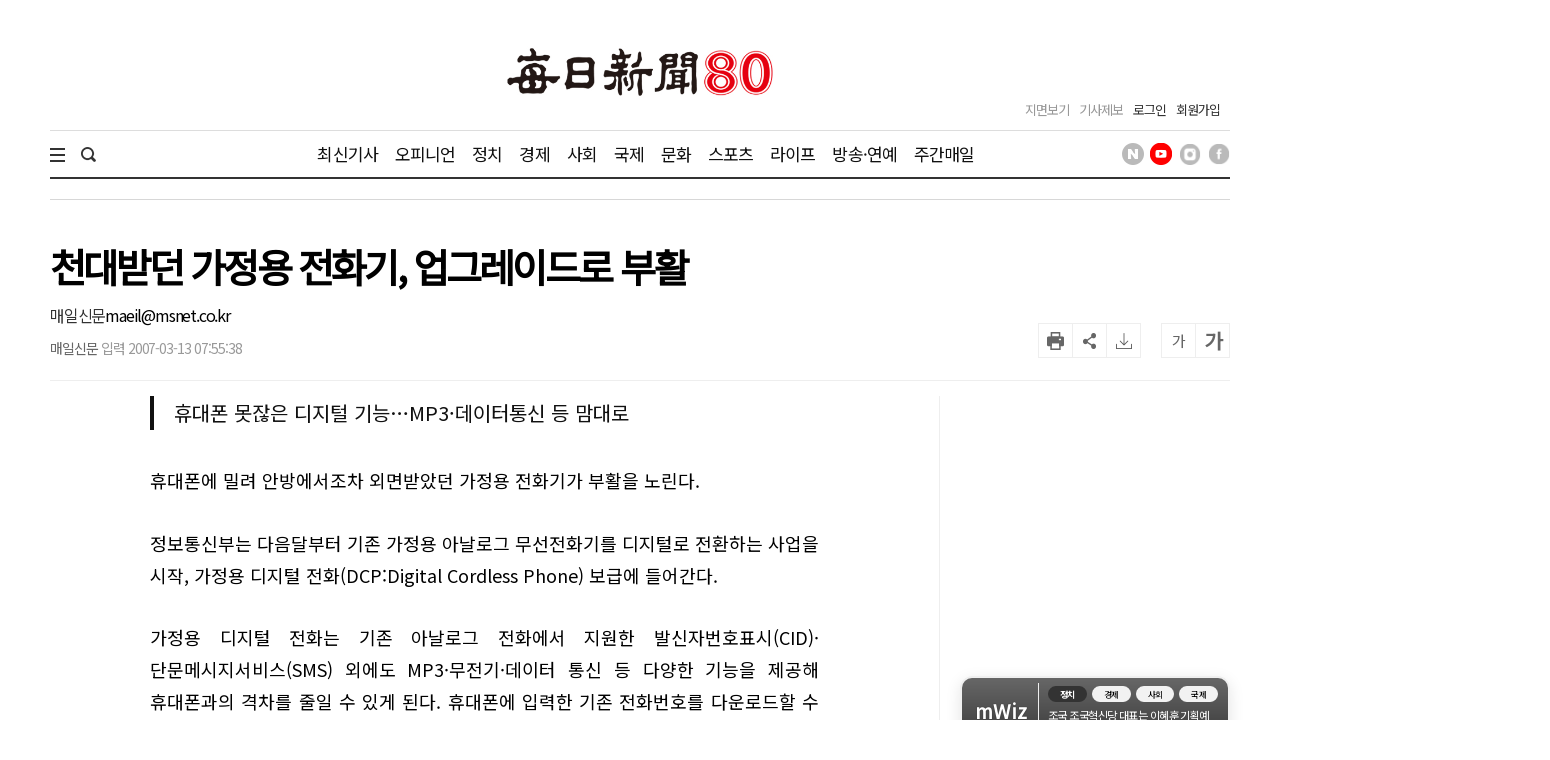

--- FILE ---
content_type: text/html; charset=utf-8
request_url: https://www.google.com/recaptcha/api2/aframe
body_size: 268
content:
<!DOCTYPE HTML><html><head><meta http-equiv="content-type" content="text/html; charset=UTF-8"></head><body><script nonce="t7UHRKAZHY_ZqJ8KBMa3gg">/** Anti-fraud and anti-abuse applications only. See google.com/recaptcha */ try{var clients={'sodar':'https://pagead2.googlesyndication.com/pagead/sodar?'};window.addEventListener("message",function(a){try{if(a.source===window.parent){var b=JSON.parse(a.data);var c=clients[b['id']];if(c){var d=document.createElement('img');d.src=c+b['params']+'&rc='+(localStorage.getItem("rc::a")?sessionStorage.getItem("rc::b"):"");window.document.body.appendChild(d);sessionStorage.setItem("rc::e",parseInt(sessionStorage.getItem("rc::e")||0)+1);localStorage.setItem("rc::h",'1768592705598');}}}catch(b){}});window.parent.postMessage("_grecaptcha_ready", "*");}catch(b){}</script></body></html>

--- FILE ---
content_type: application/javascript; charset=utf-8
request_url: https://fundingchoicesmessages.google.com/f/AGSKWxUtJOj6gAa1NEQUbPNJKG-K3ojkoYvveYHqT9j2_Sgw3lBLlSlOmrch9IZNX_NlHfWvIZaEn7K4A3o6F0bSXzLr0BsAPWMoGZhRqqAY8juNcBFYwaf-q7BcrxzEtWBEwYJeH4-4Mibq7B29SnpC-RvaoYzQtXPZ_4NC6dNW99GK_PJcooa5rKSg1ngE/_/ssc_ad.?advtile=.mx/ads/-ad-gif1-/ysmwrapper.js
body_size: -1291
content:
window['c54ec0a0-e14c-44ef-b9de-16f759230006'] = true;